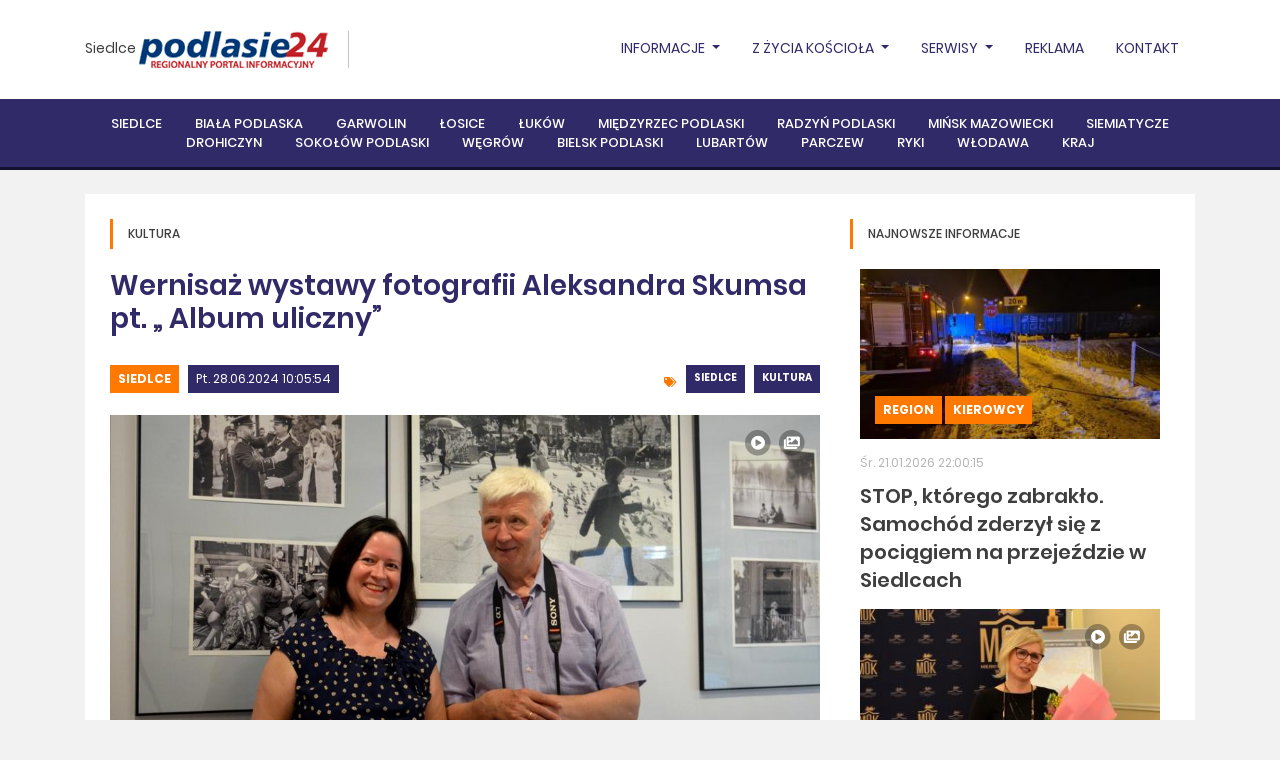

--- FILE ---
content_type: text/html, charset=utf-8
request_url: https://siedlce.podlasie24.pl/kultura/wernisaz-wystawy-fotografii-aleksandra-skumsa-pt-album-uliczny-20240628100739
body_size: 60256
content:
<!DOCTYPE html><html lang="pl"><head><meta charset="UTF-8" /><title>Siedlce - Regionalny Portal Informacyjny - Podlasie24.pl|Siedlce - Regionalny Portal Informacyjny - Podlasie24.pl</title><meta name="description" content="Wiadomości z powiatu siedleckiego - podlasie24.pl" /><meta property="og:site_name" content="Siedlce - Regionalny Portal Informacyjny - Podlasie24.pl" /><meta property="og:title" content="Wernisaż wystawy fotografii Aleksandra Skumsa pt. „ Album uliczny”" /><meta property="og:description" content="W czwartek, 27 czerwca w Galerii Fotografii Fokus Miejskiego Ośrodka Kultury w Siedlcach odbyło się otwarcie wystawy fotografii Aleksandra Skumsa, fotografa, nauczyciela języków obcych i aktywnego członka Grupy Twórczej Fotogram. " /><meta property="og:url" content="https://siedlce.podlasie24.pl/kultura/wernisaz-wystawy-fotografii-aleksandra-skumsa-pt-album-uliczny-20240628100739" /><meta property="og:type" content="article" /><meta property="og:image" content="https://siedlce.podlasie24.pl/media/2024/06/28/glowne.JPG" /><meta property="fb:page_id" content="137062589646825" /><meta name="viewport" content="width=device-width, initial-scale=1, shrink-to-fit=no, minimum-scale=1"/><link rel="stylesheet" href="https://use.fontawesome.com/releases/v5.5.0/css/all.css" integrity="sha384-B4dIYHKNBt8Bc12p+WXckhzcICo0wtJAoU8YZTY5qE0Id1GSseTk6S+L3BlXeVIU" crossorigin="anonymous"/><link rel="stylesheet" href="https://cdnjs.cloudflare.com/ajax/libs/twitter-bootstrap/4.1.3/css/bootstrap.min.css" integrity="sha384-MCw98/SFnGE8fJT3GXwEOngsV7Zt27NXFoaoApmYm81iuXoPkFOJwJ8ERdknLPMO" crossorigin="anonymous"/><link rel="stylesheet" href="https://cdnjs.cloudflare.com/ajax/libs/select2/4.0.5/css/select2.min.css" integrity="sha384-HIipfSYbpCkh5/1V87AWAeR5SUrNiewznrUrtNz1ux4uneLhsAKzv/0FnMbj3m6g" crossorigin="anonymous"/><link rel="stylesheet" type="text/css" href="//cdn.jsdelivr.net/npm/slick-carousel@1.8.1/slick/slick.css"/><link rel="stylesheet" href="/themes/podlasie24/js/plyr/plyr.css"/><link rel="stylesheet" href="/themes/podlasie24/js/jquery/datepicker/css/bootstrap-datepicker.min.css"/><link rel="stylesheet" href="/js/newsroom/calendar/zabuto_calendar.min.css"/><link rel="stylesheet" href="/themes/podlasie24/css/select2-bootstrap.min.css"/><link rel="stylesheet" href="/themes/podlasie24/css/style.css?v=202104231"/><script src="https://presentations.podlasie24.pl/presentation/1.0.1/presentation.min.js" id="ti-as-presentation" integrity="sha384-8+6KBy2E/cWVjPsiYDRi4s13fGmE7B6UNb52HqYxo5D+Y6dx3M/4oQ4PSfLZfTzd" crossorigin="anonymous" async="async"> </script><script src="/js/newsroom/analytics/1.0.0/newsroom.analytics.min.js" integrity="sha384-bOHs7GoJ3Unc3rFVnPvZKxtjnKJW3f10hpduvhPIRHtUPweq1ex+nTJcddRtrYy6" crossorigin="anonymous" async="async"> </script><script async="async" defer="defer" crossorigin="anonymous" src="https://connect.facebook.net/pl_PL/sdk.js#xfbml=1&amp;version=v6.0&amp;appId=774326605983600&amp;autoLogAppEvents=1"> </script><link rel="stylesheet" href="/themes/podlasie24/js/jquery/lightbox/css/lightbox.min.css"></head><body class="theme-podlasie24 layout-sub-right-main-top-bottom website-b0b2e854-42d2-4729-a2df-6004c9bbfde7 template-8612fc34-1aae-431c-9f0e-2811abaadf4f article-details"><div id="top" class="mb-4">
    <div class="top-nav">
        <div class="container">
            <div class="inner">
                <div class="top-nav-left">
                    <a href="/">Siedlce</a>
                    <div id="logo">
                        <figure><a href="https://podlasie24.pl/"><img src="/themes/podlasie24/img/brand/podlasie24-logo.png" alt="Podlasie24"></a></figure>
                    </div>
                </div>
                
                <p>    </p>
<ul class="nav">
    <li class="nav-item">
        <a class="nav-link dropdown-toggle" href="/region" id="navbarDropdown" role="button" data-toggle="dropdown" aria-haspopup="true" aria-expanded="false">
            Informacje
        </a>
        <div class="dropdown-menu" aria-labelledby="navbarDropdown">
            <a class="dropdown-item" href="/region">Region</a>
            <a class="dropdown-item" href="/kultura">Kultura</a>
            <a class="dropdown-item" href="/sport">Sport</a>
            <a class="dropdown-item" href="/kosciol">Kościół</a>
            <a class="dropdown-item" href="/kino">Kino</a>
            <a class="dropdown-item" href="/wybory">WYBORY</a>
            <a class="dropdown-item" href="/pielgrzymka">Pielgrzymka</a>
            <a class="dropdown-item" href="/o-tym-sie-mowi">O tym się mówi</a>
            <a class="dropdown-item" href="/mazowsze">Mazowsze</a>
            <a class="dropdown-item" href="/misje-ewangelizacyjne">Misje Ewangelizacyjne</a>
            <a class="dropdown-item" href="/kierowcy">KIEROWCY</a>
        </div>
    </li>
    <li class="nav-item dropdown">
        <a class="nav-link dropdown-toggle" href="/kosciol" id="navbarDropdown" role="button" data-toggle="dropdown" aria-haspopup="true" aria-expanded="false">
            Z życia Kościoła
        </a>
        <div class="dropdown-menu" aria-labelledby="navbarDropdown">
            <a class="dropdown-item" href="https://podlasie24.pl/diecezja-siedlecka">Diecezja Siedlecka</a>
            <a class="dropdown-item" href="https://podlasie24.pl/diecezja-drohiczynska">Diecezja Drohiczyńska</a>
            <a class="dropdown-item" href="https://podlasie24.pl/misje-ewangelizacyjne">Misje Ewangelizacyjne</a>
            <a class="dropdown-item" href="https://podlasie24.pl/misje">MISJE</a>
            <a class="dropdown-item" href="https://podlasie24.pl/radiowa-niedziela">RADIOWA NIEDZIELA</a>
            <a class="dropdown-item" href="https://podlasie24.pl/kolo-przyjaciol-krp">KOŁO PRZYJACIÓŁ KRP</a>
        </div>
    </li>

    <li class="nav-item">
        <a class="nav-link dropdown-toggle" href="/serwisy" id="navbarDropdown" role="button" data-toggle="dropdown" aria-haspopup="true" aria-expanded="false">
            Serwisy
        </a>
        <div class="dropdown-menu" aria-labelledby="navbarDropdown">
            <a class="dropdown-item" href="/kierowcy">Kierowcy</a>
            <a class="dropdown-item" href="/rolnicy">Rolnicy</a>
            <a class="dropdown-item" href="/kondolencje">Kondolencje</a>
            <a class="dropdown-item" href="https://podlasie24.pl/zdrowie-i-uroda">Zdrowie i uroda</a>
            <a class="dropdown-item" href="/zyczenia-i-podziekowania">ŻYCZENIA I PODZIĘKOWANIA</a>
            <a class="dropdown-item" href="https://podlasie24.pl/dom-i-ogrod">Dom i ogród</a>
            <a class="dropdown-item" href="/konkurs">Konkurs</a>
            <a class="dropdown-item" href="/pol-serio">... pół serio</a>
            <a class="dropdown-item" href="/o-tym-sie-mowi">O TYM SIĘ MÓWI</a>
            <a class="dropdown-item" href="https://podlasie24.pl/nasze-klimaty">Nasze klimaty</a>
            <a class="dropdown-item" href="https://podlasie24.pl/kulinaria">Kulinaria</a>
            <a class="dropdown-item" href="/reklama">REKLAMA</a>
            <a class="dropdown-item" href="/blok-promocyjny">Blok promocyjny</a>
            <a class="dropdown-item" href="/patronat-medialny">Patronat medialny</a>
            <a class="dropdown-item" href="https://podlasie24.pl/czytelnia">Czytelnia</a>

        </div>
    </li>


    <li class="nav-item">
        <a class="nav-link" href="https://podlasie24.pl//reklama">Reklama</a>
    </li>
    <li class="nav-item">
        <a class="nav-link" href="https://podlasie24.pl//kontakt">Kontakt</a>
    </li>
</ul>
                <div class="clear"><br></div>
            </div>
        </div>
    </div>
    <div class="clear"><br></div>
        
<nav class="navbar navbar-expand-lg navbar-dark">
    <div class="container">
        <div class="inner">
            <button class="navbar-toggler" type="button" data-toggle="collapse" data-target="#navbar" aria-controls="navbar" aria-expanded="false" aria-label="Toggle navigation">
                <span class="navbar-toggler-icon"></span>
            </button>

            <div class="collapse navbar-collapse" id="navbar">
                <ul class="navbar-nav mx-auto">
                    <li class="nav-item"><a class="nav-link" href="https://siedlce.podlasie24.pl">Siedlce</a></li>
                    <li class="nav-item"><a class="nav-link" href="https://bialapodlaska.podlasie24.pl">Biała Podlaska</a></li>
                    <li class="nav-item"><a class="nav-link" href="https://garwolin.podlasie24.pl">Garwolin</a></li>
                    <li class="nav-item"><a class="nav-link" href="https://losice.podlasie24.pl">Łosice</a></li>
                    <li class="nav-item"><a class="nav-link" href="https://lukow.podlasie24.pl">Łuków</a></li>
                    <li class="nav-item"><a class="nav-link" href="https://miedzyrzec.podlasie24.pl">Międzyrzec Podlaski</a></li>
                    <li class="nav-item"><a class="nav-link" href="https://radzyn.podlasie24.pl">Radzyń Podlaski</a></li>
                    <li class="nav-item"><a class="nav-link" href="https://minskmazowiecki.podlasie24.pl">Mińsk Mazowiecki</a></li>
                    <li class="nav-item"><a class="nav-link" href="https://siemiatycze.podlasie24.pl">Siemiatycze</a></li>
                    <li class="nav-item"><a class="nav-link" href="https://drohiczyn.podlasie24.pl">Drohiczyn</a></li>
                    <li class="nav-item"><a class="nav-link" href="https://sokolow.podlasie24.pl">Sokołów Podlaski</a></li>
                    <li class="nav-item"><a class="nav-link" href="https://wegrow.podlasie24.pl">Węgrów</a></li>
                    <li class="nav-item"><a class="nav-link" href="https://bielskpodlaski.podlasie24.pl">Bielsk Podlaski</a></li>
                    <li class="nav-item"><a class="nav-link" href="https://lubartow.podlasie24.pl">Lubartów</a></li>
                    <li class="nav-item"><a class="nav-link" href="https://parczew.podlasie24.pl">Parczew</a></li>
                    <li class="nav-item"><a class="nav-link" href="https://ryki.podlasie24.pl">Ryki</a></li>
                    <li class="nav-item"><a class="nav-link" href="https://wlodawa.podlasie24.pl">Włodawa</a></li>
                    <li class="nav-item"><a class="nav-link" href="https://kraj.podlasie24.pl">Kraj</a></li>
                </ul>
            </div>
        </div>
    </div>
</nav>
<blockquote class="blockquote text-center">

</blockquote>
</div>
<div class="container">
    <section class="section section-white color-schema-orange">
        <div class="inner">
            <div class="row">
                <div class="col col-box">
                    <header class="section-header">
                        <h2>Kultura</h2>
                    </header>
                    <article class="article article-type-full" data-ti-nsa-ci="https://newsroom.podlasie24.pl/9b5e5119-0bfc-49ea-88f2-1b8424964c18/afc42d56-9c45-401b-84b8-c9ce90665b4b">
    <div class="inner">
        <header class="article-header">
            <h1 class="h2"><span>Wernisaż wystawy fotografii Aleksandra Skumsa pt. „ Album uliczny”</span></h1>
        </header>
        <div class="row mt-4">
            <div class="col-12 col-md-6 mb-3">
                <span class="category">
                	<a href="https://siedlce.podlasie24.pl">Siedlce</a></span>
                	<span class="date">Pt. 28.06.2024 10:05:54</span>
            </div>
            <div class="col-12 col-md-6 mb-3">
                <div class="tags">
                	                    <span class="badge badge-theme"><a href="https://siedlce.podlasie24.pl">Siedlce</a></span>
                                        <span class="badge badge-theme"><a href="/kultura">Kultura</a></span>
                                    </div>
            </div>
        </div>
        <div class="article-image">
            <img src="/media/2024/06/28/glowne_b.JPG" alt="" />
            <div class="inner-top">
                            <span class="float-right ml-2"><img src="/media/newsroom/badges/gallery.png" alt=""></span>
                <span class="float-right ml-2"><img src="/media/newsroom/badges/wideo.png" alt=""></span>
                </div>
                    </div>
        <div class="article-inner">
            <div class="desc-left">
                <div class="inner">
                    <div class="date-col"><span>28</span><br />cze 2024</div>
                    <div id="shareIcons" class="social">
                    </div>
                    <div class="social">
                                            <a href="#article-comments"><i class="fas fa-comments"><span>4</span></i></a>
                                            </div>
                </div>
            </div>
            <div class="desc">
                <p class="lead">
                    W czwartek, 27 czerwca w Galerii Fotografii Fokus Miejskiego Ośrodka Kultury w Siedlcach odbyło się otwarcie wystawy fotografii Aleksandra Skumsa, fotografa, nauczyciela języków obcych i aktywnego członka Grupy Twórczej Fotogram. 
                </p>

                Aleksander Skums fotografuje już od lat studenckich. Artysta jest absolwentem Uniwersytetu Lingwistycznego w Mińsku, od ponad 30 lat pracuje na obecnym Uniwersytecie w Siedlcach, jest także szczęśliwym emerytem i oddaje się swojej pasji jaką jest fotografia.<br><br>

Zaprezentowane na wernisażu prace artysty obrazują to co artysta kocha najbardziej: podróże, różnorodność kulturową ludzi z różnych miejsc świata i ludzkie interakcje. Fotografie użyte na potrzeby wystawy ukazują scenki z życia ulicznego w Hiszpanii i żeby nie odwracać uwagi od ukazanych na zdjęciach emocji, wszystkie fotografie są czarno-białe. Zawieszone fotografie przedstawiają portrety osób na ulicy, w codziennych sytuacjach, obrazują ich emocje między sobą nawzajem.  <br><br>

Wystawę fotografii Aleksandra Skumsa pt. „ Album uliczny” otworzył sam Skums razem z Piotrem Tołwińskim z Miejskiego Ośrodka Kultury w Siedlcach. Wernisaż wystawy prac artysty przyciągnął do siedleckiego Fotogramu tłumy osób, zarówno przyjaciół z Grupy Twórczej Fotogram, znajomych, studentów oraz wszystkich tych, którzy znają Aleksandra na co dzień i wiedzą, że widząc go na ulicy zawsze będzie uśmiechnięty i radosny. <br><br>

Wystawę fotografii Aleksandra Skumsa pt. „ Album uliczny” można oglądać do 3 września 2024 r. od wtorku do piątku w godz. 11:00-17:00 oraz w niedziele w godz. 11:00-15:00.<br><br><iframe src="https://www.facebook.com/plugins/video.php?height=322&amp;href=https%3A%2F%2Fwww.facebook.com%2Fpodlasie24%2Fvideos%2F25800171192932030%2F&amp;show_text=false&amp;width=560&amp;t=0" width="560" height="322" style="border:none;overflow:hidden" scrolling="no" frameborder="0" allowfullscreen="true" allow="autoplay; clipboard-write; encrypted-media; picture-in-picture; web-share"></iframe><br><br>
<div class="gallery">
   <h2>Zobacz Galerię</h2>
    <div class="gallery-size"><i class="fas fa-camera"></i> <span class="size">51</span> Zdjęć</div>
    <div class="items">
    	        <span class="item" data-big="/media/galleries/2024/06/28/04f51bdb-4a60-47b0-a6be-d63ea2254fce/dsc-0560_b.JPG" data-normal="/media/galleries/2024/06/28/04f51bdb-4a60-47b0-a6be-d63ea2254fce/dsc-0560_n.JPG" data-small="/media/galleries/2024/06/28/04f51bdb-4a60-47b0-a6be-d63ea2254fce/dsc-0560_t.JPG"></span>
                <span class="item" data-big="/media/galleries/2024/06/28/04f51bdb-4a60-47b0-a6be-d63ea2254fce/dsc-0561_b.JPG" data-normal="/media/galleries/2024/06/28/04f51bdb-4a60-47b0-a6be-d63ea2254fce/dsc-0561_n.JPG" data-small="/media/galleries/2024/06/28/04f51bdb-4a60-47b0-a6be-d63ea2254fce/dsc-0561_t.JPG"></span>
                <span class="item" data-big="/media/galleries/2024/06/28/04f51bdb-4a60-47b0-a6be-d63ea2254fce/dsc-0562_b.JPG" data-normal="/media/galleries/2024/06/28/04f51bdb-4a60-47b0-a6be-d63ea2254fce/dsc-0562_n.JPG" data-small="/media/galleries/2024/06/28/04f51bdb-4a60-47b0-a6be-d63ea2254fce/dsc-0562_t.JPG"></span>
                <span class="item" data-big="/media/galleries/2024/06/28/04f51bdb-4a60-47b0-a6be-d63ea2254fce/dsc-0563_b.JPG" data-normal="/media/galleries/2024/06/28/04f51bdb-4a60-47b0-a6be-d63ea2254fce/dsc-0563_n.JPG" data-small="/media/galleries/2024/06/28/04f51bdb-4a60-47b0-a6be-d63ea2254fce/dsc-0563_t.JPG"></span>
                <span class="item" data-big="/media/galleries/2024/06/28/04f51bdb-4a60-47b0-a6be-d63ea2254fce/dsc-0566_b.JPG" data-normal="/media/galleries/2024/06/28/04f51bdb-4a60-47b0-a6be-d63ea2254fce/dsc-0566_n.JPG" data-small="/media/galleries/2024/06/28/04f51bdb-4a60-47b0-a6be-d63ea2254fce/dsc-0566_t.JPG"></span>
                <span class="item" data-big="/media/galleries/2024/06/28/04f51bdb-4a60-47b0-a6be-d63ea2254fce/dsc-0576_b.JPG" data-normal="/media/galleries/2024/06/28/04f51bdb-4a60-47b0-a6be-d63ea2254fce/dsc-0576_n.JPG" data-small="/media/galleries/2024/06/28/04f51bdb-4a60-47b0-a6be-d63ea2254fce/dsc-0576_t.JPG"></span>
                <span class="item" data-big="/media/galleries/2024/06/28/04f51bdb-4a60-47b0-a6be-d63ea2254fce/dsc-0577_b.JPG" data-normal="/media/galleries/2024/06/28/04f51bdb-4a60-47b0-a6be-d63ea2254fce/dsc-0577_n.JPG" data-small="/media/galleries/2024/06/28/04f51bdb-4a60-47b0-a6be-d63ea2254fce/dsc-0577_t.JPG"></span>
                <span class="item" data-big="/media/galleries/2024/06/28/04f51bdb-4a60-47b0-a6be-d63ea2254fce/dsc-0582_b.JPG" data-normal="/media/galleries/2024/06/28/04f51bdb-4a60-47b0-a6be-d63ea2254fce/dsc-0582_n.JPG" data-small="/media/galleries/2024/06/28/04f51bdb-4a60-47b0-a6be-d63ea2254fce/dsc-0582_t.JPG"></span>
                <span class="item" data-big="/media/galleries/2024/06/28/04f51bdb-4a60-47b0-a6be-d63ea2254fce/dsc-0584_b.JPG" data-normal="/media/galleries/2024/06/28/04f51bdb-4a60-47b0-a6be-d63ea2254fce/dsc-0584_n.JPG" data-small="/media/galleries/2024/06/28/04f51bdb-4a60-47b0-a6be-d63ea2254fce/dsc-0584_t.JPG"></span>
                <span class="item" data-big="/media/galleries/2024/06/28/04f51bdb-4a60-47b0-a6be-d63ea2254fce/dsc-0585_b.JPG" data-normal="/media/galleries/2024/06/28/04f51bdb-4a60-47b0-a6be-d63ea2254fce/dsc-0585_n.JPG" data-small="/media/galleries/2024/06/28/04f51bdb-4a60-47b0-a6be-d63ea2254fce/dsc-0585_t.JPG"></span>
                <span class="item" data-big="/media/galleries/2024/06/28/04f51bdb-4a60-47b0-a6be-d63ea2254fce/dsc-0586_b.JPG" data-normal="/media/galleries/2024/06/28/04f51bdb-4a60-47b0-a6be-d63ea2254fce/dsc-0586_n.JPG" data-small="/media/galleries/2024/06/28/04f51bdb-4a60-47b0-a6be-d63ea2254fce/dsc-0586_t.JPG"></span>
                <span class="item" data-big="/media/galleries/2024/06/28/04f51bdb-4a60-47b0-a6be-d63ea2254fce/dsc-0592_b.JPG" data-normal="/media/galleries/2024/06/28/04f51bdb-4a60-47b0-a6be-d63ea2254fce/dsc-0592_n.JPG" data-small="/media/galleries/2024/06/28/04f51bdb-4a60-47b0-a6be-d63ea2254fce/dsc-0592_t.JPG"></span>
                <span class="item" data-big="/media/galleries/2024/06/28/04f51bdb-4a60-47b0-a6be-d63ea2254fce/dsc-0593_b.JPG" data-normal="/media/galleries/2024/06/28/04f51bdb-4a60-47b0-a6be-d63ea2254fce/dsc-0593_n.JPG" data-small="/media/galleries/2024/06/28/04f51bdb-4a60-47b0-a6be-d63ea2254fce/dsc-0593_t.JPG"></span>
                <span class="item" data-big="/media/galleries/2024/06/28/04f51bdb-4a60-47b0-a6be-d63ea2254fce/dsc-0594_b.JPG" data-normal="/media/galleries/2024/06/28/04f51bdb-4a60-47b0-a6be-d63ea2254fce/dsc-0594_n.JPG" data-small="/media/galleries/2024/06/28/04f51bdb-4a60-47b0-a6be-d63ea2254fce/dsc-0594_t.JPG"></span>
                <span class="item" data-big="/media/galleries/2024/06/28/04f51bdb-4a60-47b0-a6be-d63ea2254fce/dsc-0598_b.JPG" data-normal="/media/galleries/2024/06/28/04f51bdb-4a60-47b0-a6be-d63ea2254fce/dsc-0598_n.JPG" data-small="/media/galleries/2024/06/28/04f51bdb-4a60-47b0-a6be-d63ea2254fce/dsc-0598_t.JPG"></span>
                <span class="item" data-big="/media/galleries/2024/06/28/04f51bdb-4a60-47b0-a6be-d63ea2254fce/dsc-0600_b.JPG" data-normal="/media/galleries/2024/06/28/04f51bdb-4a60-47b0-a6be-d63ea2254fce/dsc-0600_n.JPG" data-small="/media/galleries/2024/06/28/04f51bdb-4a60-47b0-a6be-d63ea2254fce/dsc-0600_t.JPG"></span>
                <span class="item" data-big="/media/galleries/2024/06/28/04f51bdb-4a60-47b0-a6be-d63ea2254fce/dsc-0601_b.JPG" data-normal="/media/galleries/2024/06/28/04f51bdb-4a60-47b0-a6be-d63ea2254fce/dsc-0601_n.JPG" data-small="/media/galleries/2024/06/28/04f51bdb-4a60-47b0-a6be-d63ea2254fce/dsc-0601_t.JPG"></span>
                <span class="item" data-big="/media/galleries/2024/06/28/04f51bdb-4a60-47b0-a6be-d63ea2254fce/dsc-0602_b.JPG" data-normal="/media/galleries/2024/06/28/04f51bdb-4a60-47b0-a6be-d63ea2254fce/dsc-0602_n.JPG" data-small="/media/galleries/2024/06/28/04f51bdb-4a60-47b0-a6be-d63ea2254fce/dsc-0602_t.JPG"></span>
                <span class="item" data-big="/media/galleries/2024/06/28/04f51bdb-4a60-47b0-a6be-d63ea2254fce/dsc-0605_b.JPG" data-normal="/media/galleries/2024/06/28/04f51bdb-4a60-47b0-a6be-d63ea2254fce/dsc-0605_n.JPG" data-small="/media/galleries/2024/06/28/04f51bdb-4a60-47b0-a6be-d63ea2254fce/dsc-0605_t.JPG"></span>
                <span class="item" data-big="/media/galleries/2024/06/28/04f51bdb-4a60-47b0-a6be-d63ea2254fce/dsc-0607_b.JPG" data-normal="/media/galleries/2024/06/28/04f51bdb-4a60-47b0-a6be-d63ea2254fce/dsc-0607_n.JPG" data-small="/media/galleries/2024/06/28/04f51bdb-4a60-47b0-a6be-d63ea2254fce/dsc-0607_t.JPG"></span>
                <span class="item" data-big="/media/galleries/2024/06/28/04f51bdb-4a60-47b0-a6be-d63ea2254fce/dsc-0609_b.JPG" data-normal="/media/galleries/2024/06/28/04f51bdb-4a60-47b0-a6be-d63ea2254fce/dsc-0609_n.JPG" data-small="/media/galleries/2024/06/28/04f51bdb-4a60-47b0-a6be-d63ea2254fce/dsc-0609_t.JPG"></span>
                <span class="item" data-big="/media/galleries/2024/06/28/04f51bdb-4a60-47b0-a6be-d63ea2254fce/dsc-0610_b.JPG" data-normal="/media/galleries/2024/06/28/04f51bdb-4a60-47b0-a6be-d63ea2254fce/dsc-0610_n.JPG" data-small="/media/galleries/2024/06/28/04f51bdb-4a60-47b0-a6be-d63ea2254fce/dsc-0610_t.JPG"></span>
                <span class="item" data-big="/media/galleries/2024/06/28/04f51bdb-4a60-47b0-a6be-d63ea2254fce/dsc-0612_b.JPG" data-normal="/media/galleries/2024/06/28/04f51bdb-4a60-47b0-a6be-d63ea2254fce/dsc-0612_n.JPG" data-small="/media/galleries/2024/06/28/04f51bdb-4a60-47b0-a6be-d63ea2254fce/dsc-0612_t.JPG"></span>
                <span class="item" data-big="/media/galleries/2024/06/28/04f51bdb-4a60-47b0-a6be-d63ea2254fce/dsc-0617_b.JPG" data-normal="/media/galleries/2024/06/28/04f51bdb-4a60-47b0-a6be-d63ea2254fce/dsc-0617_n.JPG" data-small="/media/galleries/2024/06/28/04f51bdb-4a60-47b0-a6be-d63ea2254fce/dsc-0617_t.JPG"></span>
                <span class="item" data-big="/media/galleries/2024/06/28/04f51bdb-4a60-47b0-a6be-d63ea2254fce/dsc-0619_b.JPG" data-normal="/media/galleries/2024/06/28/04f51bdb-4a60-47b0-a6be-d63ea2254fce/dsc-0619_n.JPG" data-small="/media/galleries/2024/06/28/04f51bdb-4a60-47b0-a6be-d63ea2254fce/dsc-0619_t.JPG"></span>
                <span class="item" data-big="/media/galleries/2024/06/28/04f51bdb-4a60-47b0-a6be-d63ea2254fce/dsc-0625_b.JPG" data-normal="/media/galleries/2024/06/28/04f51bdb-4a60-47b0-a6be-d63ea2254fce/dsc-0625_n.JPG" data-small="/media/galleries/2024/06/28/04f51bdb-4a60-47b0-a6be-d63ea2254fce/dsc-0625_t.JPG"></span>
                <span class="item" data-big="/media/galleries/2024/06/28/04f51bdb-4a60-47b0-a6be-d63ea2254fce/dsc-0628_b.JPG" data-normal="/media/galleries/2024/06/28/04f51bdb-4a60-47b0-a6be-d63ea2254fce/dsc-0628_n.JPG" data-small="/media/galleries/2024/06/28/04f51bdb-4a60-47b0-a6be-d63ea2254fce/dsc-0628_t.JPG"></span>
                <span class="item" data-big="/media/galleries/2024/06/28/04f51bdb-4a60-47b0-a6be-d63ea2254fce/dsc-0630_b.JPG" data-normal="/media/galleries/2024/06/28/04f51bdb-4a60-47b0-a6be-d63ea2254fce/dsc-0630_n.JPG" data-small="/media/galleries/2024/06/28/04f51bdb-4a60-47b0-a6be-d63ea2254fce/dsc-0630_t.JPG"></span>
                <span class="item" data-big="/media/galleries/2024/06/28/04f51bdb-4a60-47b0-a6be-d63ea2254fce/dsc-0632_b.JPG" data-normal="/media/galleries/2024/06/28/04f51bdb-4a60-47b0-a6be-d63ea2254fce/dsc-0632_n.JPG" data-small="/media/galleries/2024/06/28/04f51bdb-4a60-47b0-a6be-d63ea2254fce/dsc-0632_t.JPG"></span>
                <span class="item" data-big="/media/galleries/2024/06/28/04f51bdb-4a60-47b0-a6be-d63ea2254fce/dsc-0634_b.JPG" data-normal="/media/galleries/2024/06/28/04f51bdb-4a60-47b0-a6be-d63ea2254fce/dsc-0634_n.JPG" data-small="/media/galleries/2024/06/28/04f51bdb-4a60-47b0-a6be-d63ea2254fce/dsc-0634_t.JPG"></span>
                <span class="item" data-big="/media/galleries/2024/06/28/04f51bdb-4a60-47b0-a6be-d63ea2254fce/dsc-0636_b.JPG" data-normal="/media/galleries/2024/06/28/04f51bdb-4a60-47b0-a6be-d63ea2254fce/dsc-0636_n.JPG" data-small="/media/galleries/2024/06/28/04f51bdb-4a60-47b0-a6be-d63ea2254fce/dsc-0636_t.JPG"></span>
                <span class="item" data-big="/media/galleries/2024/06/28/04f51bdb-4a60-47b0-a6be-d63ea2254fce/dsc-0637_b.JPG" data-normal="/media/galleries/2024/06/28/04f51bdb-4a60-47b0-a6be-d63ea2254fce/dsc-0637_n.JPG" data-small="/media/galleries/2024/06/28/04f51bdb-4a60-47b0-a6be-d63ea2254fce/dsc-0637_t.JPG"></span>
                <span class="item" data-big="/media/galleries/2024/06/28/04f51bdb-4a60-47b0-a6be-d63ea2254fce/dsc-0638_b.JPG" data-normal="/media/galleries/2024/06/28/04f51bdb-4a60-47b0-a6be-d63ea2254fce/dsc-0638_n.JPG" data-small="/media/galleries/2024/06/28/04f51bdb-4a60-47b0-a6be-d63ea2254fce/dsc-0638_t.JPG"></span>
                <span class="item" data-big="/media/galleries/2024/06/28/04f51bdb-4a60-47b0-a6be-d63ea2254fce/dsc-0639_b.JPG" data-normal="/media/galleries/2024/06/28/04f51bdb-4a60-47b0-a6be-d63ea2254fce/dsc-0639_n.JPG" data-small="/media/galleries/2024/06/28/04f51bdb-4a60-47b0-a6be-d63ea2254fce/dsc-0639_t.JPG"></span>
                <span class="item" data-big="/media/galleries/2024/06/28/04f51bdb-4a60-47b0-a6be-d63ea2254fce/dsc-0641_b.JPG" data-normal="/media/galleries/2024/06/28/04f51bdb-4a60-47b0-a6be-d63ea2254fce/dsc-0641_n.JPG" data-small="/media/galleries/2024/06/28/04f51bdb-4a60-47b0-a6be-d63ea2254fce/dsc-0641_t.JPG"></span>
                <span class="item" data-big="/media/galleries/2024/06/28/04f51bdb-4a60-47b0-a6be-d63ea2254fce/dsc-0642_b.JPG" data-normal="/media/galleries/2024/06/28/04f51bdb-4a60-47b0-a6be-d63ea2254fce/dsc-0642_n.JPG" data-small="/media/galleries/2024/06/28/04f51bdb-4a60-47b0-a6be-d63ea2254fce/dsc-0642_t.JPG"></span>
                <span class="item" data-big="/media/galleries/2024/06/28/04f51bdb-4a60-47b0-a6be-d63ea2254fce/dsc-0645_b.JPG" data-normal="/media/galleries/2024/06/28/04f51bdb-4a60-47b0-a6be-d63ea2254fce/dsc-0645_n.JPG" data-small="/media/galleries/2024/06/28/04f51bdb-4a60-47b0-a6be-d63ea2254fce/dsc-0645_t.JPG"></span>
                <span class="item" data-big="/media/galleries/2024/06/28/04f51bdb-4a60-47b0-a6be-d63ea2254fce/dsc-0647_b.JPG" data-normal="/media/galleries/2024/06/28/04f51bdb-4a60-47b0-a6be-d63ea2254fce/dsc-0647_n.JPG" data-small="/media/galleries/2024/06/28/04f51bdb-4a60-47b0-a6be-d63ea2254fce/dsc-0647_t.JPG"></span>
                <span class="item" data-big="/media/galleries/2024/06/28/04f51bdb-4a60-47b0-a6be-d63ea2254fce/dsc-0651_b.JPG" data-normal="/media/galleries/2024/06/28/04f51bdb-4a60-47b0-a6be-d63ea2254fce/dsc-0651_n.JPG" data-small="/media/galleries/2024/06/28/04f51bdb-4a60-47b0-a6be-d63ea2254fce/dsc-0651_t.JPG"></span>
                <span class="item" data-big="/media/galleries/2024/06/28/04f51bdb-4a60-47b0-a6be-d63ea2254fce/dsc-0652_b.JPG" data-normal="/media/galleries/2024/06/28/04f51bdb-4a60-47b0-a6be-d63ea2254fce/dsc-0652_n.JPG" data-small="/media/galleries/2024/06/28/04f51bdb-4a60-47b0-a6be-d63ea2254fce/dsc-0652_t.JPG"></span>
                <span class="item" data-big="/media/galleries/2024/06/28/04f51bdb-4a60-47b0-a6be-d63ea2254fce/dsc-0656_b.JPG" data-normal="/media/galleries/2024/06/28/04f51bdb-4a60-47b0-a6be-d63ea2254fce/dsc-0656_n.JPG" data-small="/media/galleries/2024/06/28/04f51bdb-4a60-47b0-a6be-d63ea2254fce/dsc-0656_t.JPG"></span>
                <span class="item" data-big="/media/galleries/2024/06/28/04f51bdb-4a60-47b0-a6be-d63ea2254fce/dsc-0657_b.JPG" data-normal="/media/galleries/2024/06/28/04f51bdb-4a60-47b0-a6be-d63ea2254fce/dsc-0657_n.JPG" data-small="/media/galleries/2024/06/28/04f51bdb-4a60-47b0-a6be-d63ea2254fce/dsc-0657_t.JPG"></span>
                <span class="item" data-big="/media/galleries/2024/06/28/04f51bdb-4a60-47b0-a6be-d63ea2254fce/dsc-0658_b.JPG" data-normal="/media/galleries/2024/06/28/04f51bdb-4a60-47b0-a6be-d63ea2254fce/dsc-0658_n.JPG" data-small="/media/galleries/2024/06/28/04f51bdb-4a60-47b0-a6be-d63ea2254fce/dsc-0658_t.JPG"></span>
                <span class="item" data-big="/media/galleries/2024/06/28/04f51bdb-4a60-47b0-a6be-d63ea2254fce/dsc-0659_b.JPG" data-normal="/media/galleries/2024/06/28/04f51bdb-4a60-47b0-a6be-d63ea2254fce/dsc-0659_n.JPG" data-small="/media/galleries/2024/06/28/04f51bdb-4a60-47b0-a6be-d63ea2254fce/dsc-0659_t.JPG"></span>
                <span class="item" data-big="/media/galleries/2024/06/28/04f51bdb-4a60-47b0-a6be-d63ea2254fce/dsc-0661_b.JPG" data-normal="/media/galleries/2024/06/28/04f51bdb-4a60-47b0-a6be-d63ea2254fce/dsc-0661_n.JPG" data-small="/media/galleries/2024/06/28/04f51bdb-4a60-47b0-a6be-d63ea2254fce/dsc-0661_t.JPG"></span>
                <span class="item" data-big="/media/galleries/2024/06/28/04f51bdb-4a60-47b0-a6be-d63ea2254fce/dsc-0663_b.JPG" data-normal="/media/galleries/2024/06/28/04f51bdb-4a60-47b0-a6be-d63ea2254fce/dsc-0663_n.JPG" data-small="/media/galleries/2024/06/28/04f51bdb-4a60-47b0-a6be-d63ea2254fce/dsc-0663_t.JPG"></span>
                <span class="item" data-big="/media/galleries/2024/06/28/04f51bdb-4a60-47b0-a6be-d63ea2254fce/dsc-0666_b.JPG" data-normal="/media/galleries/2024/06/28/04f51bdb-4a60-47b0-a6be-d63ea2254fce/dsc-0666_n.JPG" data-small="/media/galleries/2024/06/28/04f51bdb-4a60-47b0-a6be-d63ea2254fce/dsc-0666_t.JPG"></span>
                <span class="item" data-big="/media/galleries/2024/06/28/04f51bdb-4a60-47b0-a6be-d63ea2254fce/dsc-0668_b.JPG" data-normal="/media/galleries/2024/06/28/04f51bdb-4a60-47b0-a6be-d63ea2254fce/dsc-0668_n.JPG" data-small="/media/galleries/2024/06/28/04f51bdb-4a60-47b0-a6be-d63ea2254fce/dsc-0668_t.JPG"></span>
                <span class="item" data-big="/media/galleries/2024/06/28/04f51bdb-4a60-47b0-a6be-d63ea2254fce/dsc-0669_b.JPG" data-normal="/media/galleries/2024/06/28/04f51bdb-4a60-47b0-a6be-d63ea2254fce/dsc-0669_n.JPG" data-small="/media/galleries/2024/06/28/04f51bdb-4a60-47b0-a6be-d63ea2254fce/dsc-0669_t.JPG"></span>
                <span class="item" data-big="/media/galleries/2024/06/28/04f51bdb-4a60-47b0-a6be-d63ea2254fce/dsc-0672_b.JPG" data-normal="/media/galleries/2024/06/28/04f51bdb-4a60-47b0-a6be-d63ea2254fce/dsc-0672_n.JPG" data-small="/media/galleries/2024/06/28/04f51bdb-4a60-47b0-a6be-d63ea2254fce/dsc-0672_t.JPG"></span>
                <span class="item" data-big="/media/galleries/2024/06/28/04f51bdb-4a60-47b0-a6be-d63ea2254fce/dsc-0674_b.JPG" data-normal="/media/galleries/2024/06/28/04f51bdb-4a60-47b0-a6be-d63ea2254fce/dsc-0674_n.JPG" data-small="/media/galleries/2024/06/28/04f51bdb-4a60-47b0-a6be-d63ea2254fce/dsc-0674_t.JPG"></span>
            </div>
</div>
<br>





                


                <div class="tags mt-5 text-left">
                                        <span class="badge badge-theme"><a href="https://siedlce.podlasie24.pl">Siedlce</a></span>
                                        <span class="badge badge-theme"><a href="/kultura">Kultura</a></span>
                                    </div>

                    <div class="author-full">
                    <div class="image"><img src="/media/2023/03/27/kasia-chacinska.jpg"/></div>
                <div class="author-full-right">
            <div class="inner">
                <div class="title">Nasz reporter jest do państwa dyspozycji:</div>
                <div class="name">Katarzyna Chacińska</div>
                                                    <div class="email"><a href="mailto:chacinska@radiopodlasie.pl"><i
                                    class="fas fa-envelope"></i>chacinska@radiopodlasie.pl</a></div>
                            </div>
        </div>
    </div>

                                    <div class="comments-container">
	<h2>4 komentarze</h2>
	 <form action="/comments/9b5e5119-0bfc-49ea-88f2-1b8424964c18" method="post" class="article-comment-form article-comment-form-prototype" novalidate>
	<div class="alert alert-success hidden" role="alert">
		<h4 class="alert-heading result-title">Dziękujemy  za dodanie komentarza!</h4>
	 	<p class="result-message">Komentarz zostanie opublikowany po weryfikacji przez moderatora.</p>
	</div>
	<div class="alert alert-danger hidden" role="alert">
		<h4 class="alert-heading">Błędnie wypełniony formularz</h4>
	 	<p>Popraw w formularzu pola zaznaczone na czerowono i wyślij formularz jeszcze raz.</p>
	</div>
	
    <fieldset>
    	<div class="form-row">
        	<div class="col-md-4 mb-3">
            	<input type="text" name="author" placeholder="imię (nazwisko) / nick" maxlength="100" class="form-control" required/>
            	<div class="invalid-feedback invalid-feedback-author">Podpisz komentarz. Wymagane od 5 do 100 znaków.</div>
            </div>	
        	<div class="col-md-7">
        		<textarea rows="5" name="content" placeholder="komentarz" class="form-control"required></textarea>
        		<div class="invalid-feedback invalid-feedback-content">Wprowadź treść komentarza. Wymagane conajmniej 10 znaków.</div>
        	</div>
        	<div class="col-md-1 align-self-end">
        		<button class="submit" type="submit"><i class="fas fa-paper-plane"></i></button>
        	</div>
        </div>	
    </fieldset>
</form>	 
	 	 <div class="comments-container" id="article-comments">
	     <div class="comments-list" >
		 <div class="comment-item" id="comment-255af70a-c029-494e-a000-31b029b884de">
    	 <div class="comment-title">
            <strong>Erato </strong>
            <span>Pt. 28.06.2024 09:52:27</span>
            <span 255af70a-c029-494e-a000-31b029b884de</span>
         </div>
         <div class="comment-body">
          	<p>Uważam, że odebranie kolorów hiszpańskim ulicom jest zabiegiem nietrafionym. W słonecznej Hiszpanii odcienie, cienie, jaskrawość barw i ludzie pełni życia albo starsi, dostojni  plus architektura tworzą urodę tego kraju i właśnie tego piękna brakuje mi w fotografiach Aleksandra.</p>
         </div>
         <ul class="comment-actions">
            <li>
           		<i class="fas fa-comments"></i>
                <span>1</span>
                                <ul>
                 	<li><i class="fas fa-angle-up comments-answers-hide pointer" data-answers='comment-answers-255af70a-c029-494e-a000-31b029b884de'></i></li>
                	<li><i class="fas fa-angle-down comments-answers-show pointer" data-answers='comment-answers-255af70a-c029-494e-a000-31b029b884de'></i></li>
                </ul>
                            </li>
                        <li>
                <a href="#" class="comment-answer" data-article="9b5e5119-0bfc-49ea-88f2-1b8424964c18" data-comment="255af70a-c029-494e-a000-31b029b884de">Odpowiedz</a>
            </li>
                                    <li>
           		<a href="#"  class="comment-report" data-article="9b5e5119-0bfc-49ea-88f2-1b8424964c18" data-comment="255af70a-c029-494e-a000-31b029b884de">Zgłoś </a>
            </li>
                    </ul>
        
        <div class="comments-list  comment-answers-255af70a-c029-494e-a000-31b029b884de" >
		 <div class="comment-item reply" id="comment-01ad18f7-aadc-4380-9ed1-6280758e5558">
    	 <div class="comment-title">
            <strong>Hiszpanka</strong>
            <span>Pon. 01.07.2024 16:23:58</span>
            <span 255af70a-c029-494e-a000-31b029b884de/01ad18f7-aadc-4380-9ed1-6280758e5558</span>
         </div>
         <div class="comment-body">
          	<p>Zgadzam się w 100%</p>
         </div>
         <ul class="comment-actions">
            <li>
           		<i class="fas fa-comments"></i>
                <span>0</span>
                            </li>
                        <li>
                <a href="#" class="comment-answer" data-article="9b5e5119-0bfc-49ea-88f2-1b8424964c18" data-comment="01ad18f7-aadc-4380-9ed1-6280758e5558">Odpowiedz</a>
            </li>
                                    <li>
           		<a href="#"  class="comment-report" data-article="9b5e5119-0bfc-49ea-88f2-1b8424964c18" data-comment="01ad18f7-aadc-4380-9ed1-6280758e5558">Zgłoś </a>
            </li>
                    </ul>
        
        	 </div>
	</div>
	 </div>
		 <div class="comment-item" id="comment-37da0b53-fa72-4e27-9e01-147fcc3a6d64">
    	 <div class="comment-title">
            <strong>Maryna Saltykowa-Wolkowicz </strong>
            <span>Pt. 28.06.2024 12:02:52</span>
            <span 37da0b53-fa72-4e27-9e01-147fcc3a6d64</span>
         </div>
         <div class="comment-body">
          	<p>

Piękne zdjęcia, bogate psychologicznie, pozwalające wyobrazić sobie atmosferę hiszpańskich ulic! Ogromnym plusem jest to, że są wykonane w 
czarno-białych, 
klasycznych kolorach. Takie zdjęcia są pisane światłem. To właśnie te fotografie potrafią odzwierciedlić istotę rzeczy w nieświadomości, kumulować przejście od zjawiska do jego ilustracji. Równowaga światła może przekazać duszę obrazu i harmonię fabuły.</p>
         </div>
         <ul class="comment-actions">
            <li>
           		<i class="fas fa-comments"></i>
                <span>0</span>
                            </li>
                        <li>
                <a href="#" class="comment-answer" data-article="9b5e5119-0bfc-49ea-88f2-1b8424964c18" data-comment="37da0b53-fa72-4e27-9e01-147fcc3a6d64">Odpowiedz</a>
            </li>
                                    <li>
           		<a href="#"  class="comment-report" data-article="9b5e5119-0bfc-49ea-88f2-1b8424964c18" data-comment="37da0b53-fa72-4e27-9e01-147fcc3a6d64">Zgłoś </a>
            </li>
                    </ul>
        
        	 </div>
		 <div class="comment-item" id="comment-b272b89d-c2c2-4b41-8278-45b5d2016077">
    	 <div class="comment-title">
            <strong>Felixa</strong>
            <span>Pt. 28.06.2024 10:04:16</span>
            <span b272b89d-c2c2-4b41-8278-45b5d2016077</span>
         </div>
         <div class="comment-body">
          	<p>Kiedyś kupiłam sadzonki jaśminu mając nadzieję na piękny zapach kiedy zakwitnie. Jakież było moje rozczarowanie kiedy zakwitł . Okazało się, że jest to odmiana bezzapachowa. Te fotografie też takie są, Bezbarwna Hiszpania istnieje tylko na tych zdjęciach, na szczęście w rzeczywistości jest inna.</p>
         </div>
         <ul class="comment-actions">
            <li>
           		<i class="fas fa-comments"></i>
                <span>0</span>
                            </li>
                        <li>
                <a href="#" class="comment-answer" data-article="9b5e5119-0bfc-49ea-88f2-1b8424964c18" data-comment="b272b89d-c2c2-4b41-8278-45b5d2016077">Odpowiedz</a>
            </li>
                                    <li>
           		<a href="#"  class="comment-report" data-article="9b5e5119-0bfc-49ea-88f2-1b8424964c18" data-comment="b272b89d-c2c2-4b41-8278-45b5d2016077">Zgłoś </a>
            </li>
                    </ul>
        
        	 </div>
	</div>
	 </div>
	 </div>                		
            </div>
        </div>
    </div>
</article>
                </div>
                <div class="col-lg-4 col-xl-sub">
                    

<section class="section section-white color-schema-orange ">
			<header class="section-header">
                            <h2>Najnowsze informacje</h2>
            		</header>	
		
    <div class="articles row ">
				<div class="col-item col-12"> 
    		<article class="article article-type-short item-more">
                <div class="article-image">
                    <img src="/media/2026/01/21/pociag2_t.jpg" alt="" />
                    <div class="inner-top">
                                            </div>
                    <div class="inner">
                        
                	    <span class="category"><a href="/region">Region</a></span>
                	    <span class="category"><a href="/kierowcy">Kierowcy</a></span>
                        </div>
                </div>
                <div class="inner">
                    <span class="date">Śr. 21.01.2026 22:00:15</span>
                    <header class="article-header">
                        <h2><a href="https://siedlce.podlasie24.pl/region/stop-ktorego-zabraklo-samochod-zderzyl-sie-z-pociagiem-na-przejezdzie-w-siedlcach-20260121220721" class="more"><span>STOP, którego zabrakło. Samochód zderzył się z pociągiem na przejeździe w Siedlcach</span></a></h2>
                    </header>
                </div>
            </article>
        </div>
				<div class="col-item col-12"> 
    		<article class="article article-type-short item-more">
                <div class="article-image">
                    <img src="/media/2026/01/21/glowne_t.JPG" alt="" />
                    <div class="inner-top">
                                    <span class="float-right ml-2"><img src="/media/newsroom/badges/gallery.png" alt=""></span>
                <span class="float-right ml-2"><img src="/media/newsroom/badges/wideo.png" alt=""></span>
                        </div>
                    <div class="inner">
                        
                	    <span class="category"><a href="/kultura">Kultura</a></span>
                        </div>
                </div>
                <div class="inner">
                    <span class="date">Śr. 21.01.2026 11:11:58</span>
                    <header class="article-header">
                        <h2><a href="https://siedlce.podlasie24.pl/kultura/wernisaz-wystawy-malarstwa-patrycji-czabaj-wibracje-przestrzeni-wideo-20260121112543" class="more"><span>Wernisaż wystawy malarstwa Patrycji Czabaj „Wibracje przestrzeni” /WIDEO/</span></a></h2>
                    </header>
                </div>
            </article>
        </div>
				<div class="col-item col-12"> 
    		<article class="article article-type-short item-more">
                <div class="article-image">
                    <img src="/media/2026/01/21/7-c7573_t.jpg" alt="" />
                    <div class="inner-top">
                                    <span class="float-right ml-2"><img src="/media/newsroom/badges/gallery.png" alt=""></span>
                <span class="float-right ml-2"><img src="/media/newsroom/badges/wideo.png" alt=""></span>
                        </div>
                    <div class="inner">
                        
                	    <span class="category"><a href="/kosciol">Kościół</a></span>
                	    <span class="category"><a href="/diecezja-siedlecka">Diecezja siedlecka</a></span>
                        </div>
                </div>
                <div class="inner">
                    <span class="date">Śr. 21.01.2026 10:43:21</span>
                    <header class="article-header">
                        <h2><a href="https://siedlce.podlasie24.pl/kosciol/razem-mlodzi-zaprosili-do-refleksji-o-swietowaniu-bozego-narodzenia-20260121105145" class="more"><span> „Razem?” Młodzi zaprosili do refleksji o świętowaniu Bożego Narodzenia</span></a></h2>
                    </header>
                </div>
            </article>
        </div>
		    </div>
    
</section>



    
	
	<div class="list articles ">
            <div class="item col-12">
        	<article class="article article-type-mini">
                <div class="inner">
                    
                                                    <span class="date">Wt. 20.01.2026 11:25:18</span>
                                        <header class="article-header">
                                                    <h2><a href="https://siedlce.podlasie24.pl/kosciol/swiateczne-spotkanie-wspolnoty-kobiet-umilowana-20260120121251" class="more"><span>Świąteczne spotkanie wspólnoty kobiet „Umiłowana”</span></a></h2>
                                            </header>
                </div>
        	</article>						
    	</div>
            <div class="item col-12">
        	<article class="article article-type-mini">
                <div class="inner">
                    
                                                    <span class="date">Wt. 20.01.2026 09:23:50</span>
                                        <header class="article-header">
                                                    <h2><a href="https://siedlce.podlasie24.pl/sport/swh-siedlce-na-turnieju-hokeja-o-puchar-starosty-przasnyskiego-20260120093456" class="more"><span>SWH Siedlce na Turnieju Hokeja o Puchar Starosty Przasnyskiego</span></a></h2>
                                            </header>
                </div>
        	</article>						
    	</div>
            <div class="item col-12">
        	<article class="article article-type-mini">
                <div class="inner">
                    
                                                <span class="date">Wt. 20.01.2026 07:52:51</span>
                                        <header class="article-header">
                                                    <h2><a href="https://siedlce.podlasie24.pl/region/to-bedzie-bal-w-stylu-lat-20-i-30-20260120075155" class="more"><span>To będzie bal w stylu lat 20. i 30.</span></a></h2>
                                            </header>
                </div>
        	</article>						
    	</div>
            <div class="item col-12">
        	<article class="article article-type-mini">
                <div class="inner">
                    
                                                <span class="date">Pon. 19.01.2026 18:15:19</span>
                                        <header class="article-header">
                                                    <h2><a href="https://siedlce.podlasie24.pl/kino/ferie-w-novekino-siedlce-20260119182435" class="more"><span>Ferie w NoveKino Siedlce</span></a></h2>
                                            </header>
                </div>
        	</article>						
    	</div>
        </div>
    

<div class="section section-white color-schema-orange">
    <div class="calendar-monthly" data-calendar="901cf801-a4a7-44f3-b68c-d7e81ea0e72b" data-lang="pl"></div>


<div class="modal fade calendar-monthly-modal" id="calendar-monthly-modal-901cf801-a4a7-44f3-b68c-d7e81ea0e72b" tabindex="-1" role="dialog" aria-labelledby="calendar-monthly-modal-labeled-by-901cf801-a4a7-44f3-b68c-d7e81ea0e72b" aria-hidden="true">
  <div class="modal-dialog modal-lg" role="document">
    <div class="modal-content">
      <div class="modal-header">
        <h5 class="modal-title" id="calendar-monthly-modal-labeled-by-901cf801-a4a7-44f3-b68c-d7e81ea0e72b">Wydarzenia w dniu <span class="date"></span></h5>
        <button type="button" class="close" data-dismiss="modal" aria-label="Close">
          <span aria-hidden="true">&times;</span>
        </button>
      </div>
      <div class="modal-body calendar-monthly-modal-body" id="calendar-monthly-modal-body-901cf801-a4a7-44f3-b68c-d7e81ea0e72b">
        
      </div>
    </div>
  </div>
</div>
</div>

        <header class="section-header gray">
            <h2>Facebook</h2>
        </header>
        <div class="fb-page" data-href="https://www.facebook.com/podlasie24" data-tabs="" data-width="260" data-height="" data-small-header="false" data-adapt-container-width="false" data-hide-cover="false" data-show-facepile="false"><blockquote cite="https://www.facebook.com/podlasie24" class="fb-xfbml-parse-ignore"><a href="https://www.facebook.com/podlasie24">Podlasie24.pl</a></blockquote></div>
                </div>
            </div>
        </div>
    </section>
</div>
<div class="footer">
    <div class="container">
        <div class="inner">
            <div class="row justify-content-between">
                <div class="col-xl-6">
                    <div class="row">
                        <div class="col-md-4">
                            <h3>Kanały RRS</h3>
                            <div class="footer-menu">
                                <div class="row">
                                    <div class="col">
                                        <ul>
    <li><a href="https://ng.podlasie24.pl//atom/aktualnosci.xml"></i>Aktualności</a></li>
</ul>
<ul>
    <li><a href="https://ng.podlasie24.pl/atom/z-regionu.xml"></i>Z regionu</a></li>
</ul>
<ul>
    <li><a href="https://ng.podlasie24.pl/atom/kultura.xml"></i>Kultura</a></li>
</ul>
<ul>
    <li><a href="https://ng.podlasie24.pl/atom/sport.xml"></i>Sport</a></li>
</ul>
<ul>
    <li><a href="https://ng.podlasie24.pl/atom/z-zycia-kosciola.xml"></i>Z życia kościoła</a></li>
</ul>

                                    </div>
                                </div>
                            </div>
                        </div>
                        <div class="col-md-8">
                            <h3>Na skróty</h3>
                            <div class="footer-menu">
                                <div class="row">
                                    <div class="col-sm-6">
                                        <ul>
                                            <li><a href="https://podlasie24.pl/reklama">Reklama</a></li>
                                            <li><a href="https://podlasie24.pl/zespol-portalu-podlasie24">Zespół Portalu Podlasie24</a></li>
                                        </ul>
                                    </div>
                                    <div class="col-sm-6">
                                        <ul>
                                            <li><a href="https://podlasie24.pl/kondolencje">Kondolencje i nekrologi</a></li>
                                            <li><a href="https://podlasie24.pl/zyczenia">Życzenia</a></li>
                                            <li><a href="http://archiwum.radiopodlasie.pl/NEW/" taget="_blank">Archiwum Dzwięków</a></li>
                                            <li><a href="http://radiokatolickie.pl" taget="_blank">Radiokatolickie.pl</a></li>
                                            <li><a href="http://fundacja.radiopodlasie.pl/?page_id=250" taget="_blank">1 Procent na RADIO</a></li>
                                        </ul>
                                    </div>
                                </div>
                            </div>
                        </div>
                    </div>
                </div>
                <div class="col-xl-6">
                                        
                                        <h3>Ostatnio komentowane</h3>
                    <div class="footer-menu footer-menu-ellipsis">
                        <div class="row">
                                                        <div class="col-sm-6">
                                <ul>
         <li><a href="/region/miliony-dla-kardiologii-w-garwolinie-20260121090423#article-comments">Miliony dla kardiologii w Garwolinie</a></li>
        <li><a href="/region/koniec-szkoly-w-iwowem-audio-20260121071940#article-comments">Koniec szkoły w Iwowem? /AUDIO/</a></li>
        <li><a href="/region/mlodziez-z-polski-i-zagranicy-zmierzy-sie-z-testamentem-chrobrego-w-xiv-konkursie-wiedzy-patriotycznej-o-romanie-dmowskim-20260116121837#article-comments">Młodzież z Polski i zagranicy zmierzy si...</a></li>
        <li><a href="/region/nozownik-z-lukowa-ujety-20260120103842#article-comments">Nożownik z Łukowa ujęty. To 28-latek zna...</a></li>
        <li><a href="/region/odszedl-ostatni-z-mlodych-orlow-audio-20260121074619#article-comments">Odszedł ostatni z Młodych Orłów /AUDIO,...</a></li>
        <li><a href="/region/miliony-i-wspolnota-20260117113131#article-comments">Miliony i wspólnota</a></li>
    </ul>

                            </div>
                            
                                                        <div class="col-sm-6">
                                <ul>
         <li><a href="https://siedlce.podlasie24.pl/region/studniowka-krolowki-20260118150254#article-comments">Studniówka „Królówki”</a></li>
        <li><a href="/region/skrzydlaci-mieszkancy-siemiatyckiej-kamionki-wideo-20260120163012#article-comments">Skrzydlaci mieszkańcy siemiatyckiej Kami...</a></li>
        <li><a href="https://siedlce.podlasie24.pl/kosciol/swiateczne-spotkanie-wspolnoty-kobiet-umilowana-20260120121251#article-comments">Świąteczne spotkanie wspólnoty kobiet „U...</a></li>
        <li><a href="/region/kolejny-pozar-w-powiecie-siemiatyckim-20260119145140#article-comments">Kolejny pożar w powiecie siemiatyckim</a></li>
        <li><a href="/region/protesty-rolnikow-w-calej-polsce-takze-w-lukowie-20251230112509#article-comments">Protesty rolników w całej Polsce – także...</a></li>
        <li><a href="/region/kolejny-pozar-w-czasie-mrozow-akcja-strazy-przy-dk19-w-siemiatyczach-20260120103220#article-comments">Kolejny pożar w czasie mrozów. Akcja str...</a></li>
    </ul>

                            </div>
                                                    </div>
                    </div>
                                    </div>
            </div>
        </div>
    </div>
</div>
<!-- Global site tag (gtag.js) - Google Analytics -->
<script async="async" src="https://www.googletagmanager.com/gtag/js?id=UA-7006869-4"> </script>
<script>
    window.dataLayer = window.dataLayer || [];

    function gtag() {
        dataLayer.push(arguments);
    }
    gtag('js', new Date());
   gtag('consent', 'default', {
        'ad_storage': 'granted',
        'ad_user_data': 'granted',
        'ad_personalization': 'granted',
        'analytics_storage': 'granted',
		'functionality_storage': 'granted',
		'personalization_storage': 'granted',
		'security_storage': 'granted'
		 });
    gtag('config', 'UA-7006869-4');
</script>

<!-- Google tag (gtag.js) -->
<script async="" src="https://www.googletagmanager.com/gtag/js?id=G-8H7CG4ZCTH"></script>
<script>
    window.dataLayer = window.dataLayer || [];

    function gtag() {
        dataLayer.push(arguments);
    }
    gtag('js', new Date());

    gtag('config', 'G-8H7CG4ZCTH');
</script>

<!-- Google Tag Manager -->
<script>
    (function(w, d, s, l, i) {
        w[l] = w[l] || [];
        w[l].push({
            'gtm.start': new Date().getTime(),
            event: 'gtm.js'
        });
        var f = d.getElementsByTagName(s)[0],
            j = d.createElement(s),
            dl = l != 'dataLayer' ? '&l=' + l : '';
        j.async = true;
        j.src =
            'https://www.googletagmanager.com/gtm.js?id=' + i + dl;
        f.parentNode.insertBefore(j, f);
    })(window, document, 'script', 'dataLayer', 'GTM-MZDQ2CB');
</script>
<!-- End Google Tag Manager -->

<!-- Google Tag Manager (noscript) -->
<noscript><iframe src="https://www.googletagmanager.com/ns.html?id=GTM-MZDQ2CB" height="0" width="0" style="display:none;visibility:hidden"></iframe></noscript>
<!-- End Google Tag Manager (noscript) -->

<!-- Google tag (gtag.js) -->
<script async="" src="https://www.googletagmanager.com/gtag/js?id=G-K3PN4Q346Y"></script>
<script>
    window.dataLayer = window.dataLayer || [];

    function gtag() {
        dataLayer.push(arguments);
    }
    gtag('js', new Date());

    gtag('config', 'G-K3PN4Q346Y');
</script>
<!-- Google tag (gtag.js) -->
<script async="" src="https://www.googletagmanager.com/gtag/js?id=G-6S72L6EP2Z"></script>
<script>
    window.dataLayer = window.dataLayer || [];

    function gtag() {
        dataLayer.push(arguments);
    }
    gtag('js', new Date());

    gtag('config', 'G-6S72L6EP2Z');
</script>

<!-- Google Tag Manager -->
<script>
    (function(w, d, s, l, i) {
        w[l] = w[l] || [];
        w[l].push({
            'gtm.start': new Date().getTime(),
            event: 'gtm.js'
        });
        var f = d.getElementsByTagName(s)[0],
            j = d.createElement(s),
            dl = l != 'dataLayer' ? '&l=' + l : '';
        j.async = true;
        j.src =
            'https://www.googletagmanager.com/gtm.js?id=' + i + dl;
        f.parentNode.insertBefore(j, f);
    })(window, document, 'script', 'dataLayer', 'GTM-MZDQ2CB');
</script>
<script>
    function allConsentGranted() {
        gtag('consent', 'update', {
            'ad_user_data': 'granted',
            'ad_personalization': 'granted',
            'ad_storage': 'granted',
            'analytics_storage': 'granted'
        });
    }
</script>
<script>
    function consentGrantedAdStorage() {
        gtag('consent', 'update', {
            'ad_storage': 'granted'
        });
    }
</script>
<!-- End Google Tag Manager -->
<!-- Google Tag Manager (noscript) -->
<noscript><iframe src="https://www.googletagmanager.com/ns.html?id=GTM-MZDQ2CB" height="0" width="0" style="display:none;visibility:hidden"></iframe></noscript>
<!-- End Google Tag Manager (noscript) --> <script src="https://cdnjs.cloudflare.com/ajax/libs/jquery/3.3.1/jquery.min.js" integrity="sha384-tsQFqpEReu7ZLhBV2VZlAu7zcOV+rXbYlF2cqB8txI/8aZajjp4Bqd+V6D5IgvKT" crossorigin="anonymous"> </script><script src="https://cdnjs.cloudflare.com/ajax/libs/jquery-easing/1.4.1/jquery.easing.min.js" integrity="sha256-H3cjtrm/ztDeuhCN9I4yh4iN2Ybx/y1RM7rMmAesA0k=" crossorigin="anonymous"> </script><script src="https://cdnjs.cloudflare.com/ajax/libs/popper.js/1.14.3/umd/popper.min.js" integrity="sha384-ZMP7rVo3mIykV+2+9J3UJ46jBk0WLaUAdn689aCwoqbBJiSnjAK/l8WvCWPIPm49" crossorigin="anonymous"> </script><script src="https://cdnjs.cloudflare.com/ajax/libs/twitter-bootstrap/4.1.3/js/bootstrap.min.js" integrity="sha384-ChfqqxuZUCnJSK3+MXmPNIyE6ZbWh2IMqE241rYiqJxyMiZ6OW/JmZQ5stwEULTy" crossorigin="anonymous"> </script><script src="https://cdnjs.cloudflare.com/ajax/libs/select2/4.0.5/js/select2.full.min.js" integrity="sha384-zINbQLO66rPXZxY90sH8+rj07wZ4OUI/mXpU/veA2zjKWcHlY2VBCjeAqBBd8xUK" crossorigin="anonymous"> </script><script src="https://cdnjs.cloudflare.com/ajax/libs/select2/4.0.5/js/i18n/pl.js" integrity="sha384-zrymP1pW0E8iyS7nPb+YZjIZiWFknITbqumtM6KVEkApfRT+iauKqq6Z/jJNWgDl" crossorigin="anonymous"> </script><script type="text/javascript" src="//cdn.jsdelivr.net/npm/slick-carousel@1.8.1/slick/slick.min.js"> </script><script src="/js/newsroom/calendar/zabuto_calendar.js"> </script><script src="/js/newsroom/calendar/calendar_init.js?v=20200419"> </script><script src="/themes/podlasie24/js/jssocials/jssocials.min.js"> </script><script src="/themes/podlasie24/js/plyr/plyr.min.js"> </script><script src="/themes/podlasie24/js/jquery/warski.dev.js?v=20200419"> </script><script src="/themes/podlasie24/js/jquery/datepicker/js/bootstrap-datepicker.min.js"> </script><script src="/themes/podlasie24/js/jquery/datepicker/locales/bootstrap-datepicker.pl.min.js"> </script><script src="/themes/podlasie24/js/jquery/lib.dev.js?v=20210524"> </script><script src="/themes/podlasie24/js/jquery/init.dev.js?v=20210414"> </script><script src="/js/research/poll.js?v=20200419"> </script><script src="/js/research/competition.js?v=20200419"> </script><script src="/js/newsroom/comments.js?v=20200419"> </script><script src="/themes/podlasie24/js/jquery/lightbox/js/lightbox.min.js"></script></body></html>

--- FILE ---
content_type: application/javascript
request_url: https://siedlce.podlasie24.pl/themes/podlasie24/js/jquery/warski.dev.js?v=20200419
body_size: 4111
content:
/**
 * Warski Lib file
 * 
 * @param $
 * @returns
 */
(function($){

	/**
	 * Check if element exists
	 * 
	 * if($.exists('selector')) { }
	 */  
	jQuery.exists = function(selector){ 
		return ($(selector).length > 0);
	};
	
	/**
	 * Test function
	 */  
	jQuery.fn.testFunction = function(){
		return this.each(function(){
			
		});
	};

	/**
	 * Html include
	 */  
	jQuery.devIncludes = function(){ 
		$('[data-devinclude]').each(function(){
			var $this = $(this);

			$this.bind('loaded', function(e, message){
				console.log(message);
			});

			var include = $this.data('devinclude');

			if (include == 'includes/top.html' || include == 'includes/top-subpage.html') {
				$this.bind('loaded', function(e, message){
					
				});
			}

			if (include == 'includes/partners.html') {
				$this.bind('loaded', function(event, message){
					
				});
			}

			$this.replaceWithRemote(include, function() {
				console.log('callbackLoaded');
			});
		});
	};

	/**
	 * Load with
	 * 
	 * @param u 
	 */
	jQuery.fn.replaceWithRemote = function( source, callbackLoaded )   {
		var target = $(this);
		var temp = $('<div></div>');

		// copy events
		$.each(jQuery._data(target[0], 'events'), function()  {
			// iterate registered handler of original
			jQuery.each(this, function() {
				var parentEvent = this;
			 	jQuery.each(temp, function() {
					jQuery(this).bind(parentEvent.type, parentEvent.handler);
				});
			});
		});

		temp.load(source, function() {
			target.replaceWith(temp.contents());
			temp.trigger("loaded", source + ' is loaded');

			if (typeof callbackLoaded == 'function'){
				callbackLoaded();
			}
		});
	}

	/**
	 * Check mobile
	 */ 
	jQuery.isMobile = function(type)
	{
		if(typeof(type) == 'undefined')
		{
			type = 'any';
		}
		
		var isMobile = {
		    Android: function() {
		        return navigator.userAgent.match(/Android/i);
		    },
		    BlackBerry: function() {
		        return navigator.userAgent.match(/BlackBerry/i);
		    },
		    iOS: function() {
		        return navigator.userAgent.match(/iPhone|iPad|iPod/i);
		    },
		    Opera: function() {
		        return navigator.userAgent.match(/Opera Mini/i);
		    },
		    Windows: function() {
		        return navigator.userAgent.match(/IEMobile/i);
		    },
		    any: function() {
		    	return (isMobile.Android() || isMobile.BlackBerry() || isMobile.iOS() || isMobile.Opera() || isMobile.Windows());
		    }
		};
		
		if(type == 'Android') return isMobile.Android();
		if(type == 'BlackBerry') return isMobile.BlackBerry();
		if(type == 'iOS') return isMobile.iOS();
		if(type == 'Opera') return isMobile.Opera();
		if(type == 'Windows') return isMobile.Windows();
		if(type == 'any') return isMobile.any();
		
		return false;
	};
	
	(function($,sr){

		// debouncing function from John Hann
		// http://unscriptable.com/index.php/2009/03/20/debouncing-javascript-methods/
		var debounce = function (func, threshold, execAsap) {
			var timeout;
	  
			return function debounced () {
				var obj = this, args = arguments;
				function delayed () {
					if (!execAsap)
						func.apply(obj, args);
					timeout = null;
				};
	  
				if (timeout)
					clearTimeout(timeout);
				else if (execAsap)
					func.apply(obj, args);
	  
				timeout = setTimeout(delayed, threshold || 100);
			};
		}
		// smartresize 
		jQuery.fn[sr] = function(fn){  return fn ? this.bind('resize', debounce(fn)) : this.trigger(sr); };
	  
	})(jQuery,'smartresize');

	/**
	 * More link
	 */  
	jQuery.fn.initMoreLinks = function(){
		return this.each(function(){
			
			$(this).find('.item-more').each(function(){
				
				var block = $(this);
				var more = block.find('.more');
				
				if (more.length > 0) {
					
					var href = more.attr('href');
					
					block.click(function(){
						window.location = href;
					}).css({'cursor':'pointer'});
					
				}
				
				
			})
			
		});
	};

	jQuery.socialShares = function(){
		if($.exists("#shareIcons")) {
			$("#shareIcons").jsSocials({
				showLabel: false,
				showCount: false,
				shareIn: "popup",
				shares: ["twitter", "facebook"]
			});
			$("#shareIcons").jsSocials("shareOption", "facebook", "logo", "fab fa-facebook-f");
			$("#shareIcons").jsSocials("shareOption", "twitter", "logo", "fab fa-twitter");
		}

	};

})(jQuery);